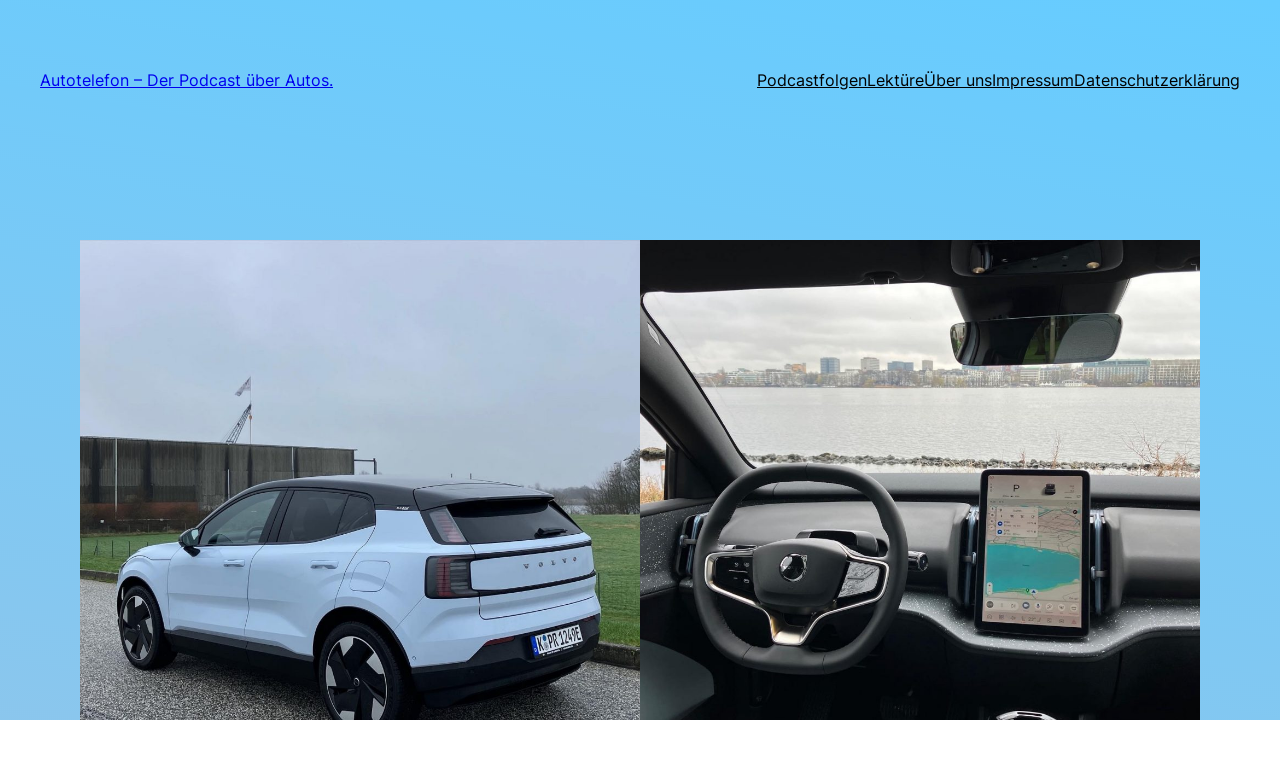

--- FILE ---
content_type: text/html; charset=UTF-8
request_url: https://autotelefon-podcast.de/wp-admin/admin-ajax.php
body_size: -10
content:
30965.152daf3496a50c1fe3c466c8eb6e5827